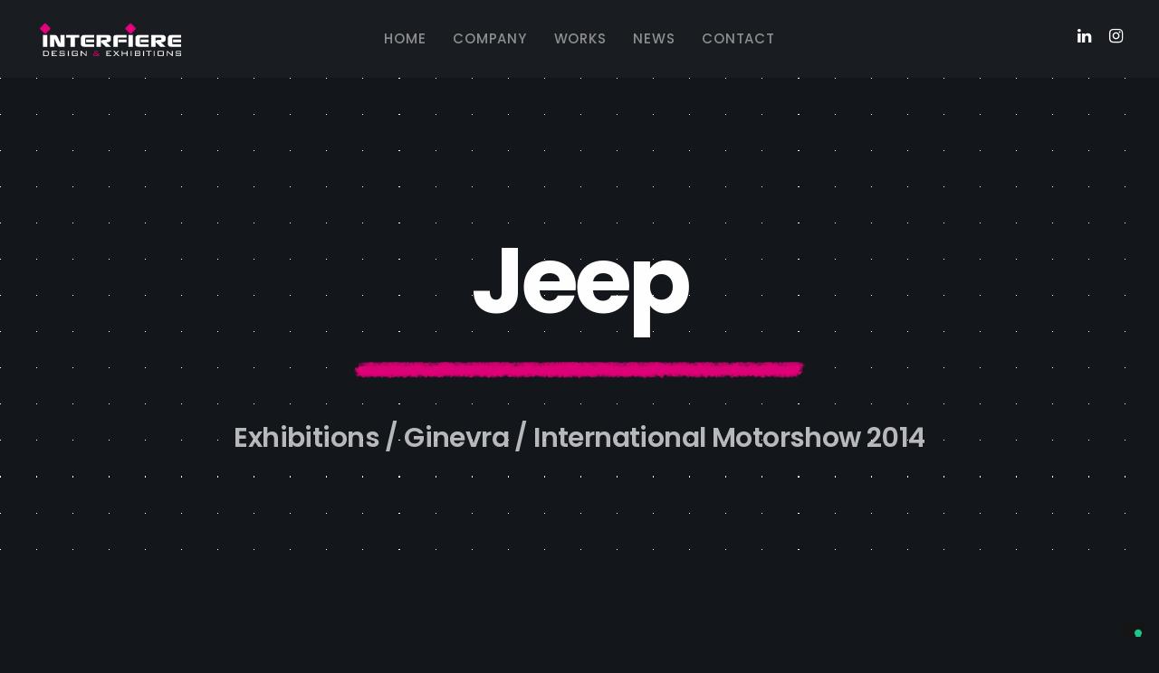

--- FILE ---
content_type: application/javascript; charset=utf-8
request_url: https://www.interfiere.it/wp-content/themes/brooklyn/js/ut-morph-box.min.js
body_size: 7403
content:
!function(e){"use strict";function t(e){let t=e.toString();return-1===t.indexOf(".")&&(t+="."),t}class n{constructor(e,t,n={}){this.container=e,this.itemsWrapper=t,this.initialised=!1,this.camera=null,this.scene=null,this.renderer=null,n.scrollContainer=n.scrollContainer||null,n.timing=n.timing||{},n.timing.type=n.timing.type||"sameEnd",n.timing.sections=n.timing.sections||1,n.timing.latestStart=n.timing.latestStart||.5,n.timing.duration=n.timing.duration||1,n.transformation=n.transformation||{},n.transformation.type=n.transformation.type||"none",n.transformation.props=n.transformation.props||{},n.activation.type=n.activation.type||"topLeft",n.seed=n.seed||0,n.easings=n.easings||{},n.easings.toFullscreen=n.easings.toFullscreen||Power0.easeNone,n.easings.toGrid=n.easings.toGrid||Power0.easeNone,n.flipBeizerControls=n.flipBeizerControls||{},n.flipBeizerControls.c0=n.flipBeizerControls.c0||{},n.flipBeizerControls.c0.x=n.flipBeizerControls.c0.x||.5,n.flipBeizerControls.c0.y=n.flipBeizerControls.c0.y||.5,n.flipBeizerControls.c1=n.flipBeizerControls.c1||{},n.flipBeizerControls.c1.x=n.flipBeizerControls.c1.x||.5,n.flipBeizerControls.c1.y=n.flipBeizerControls.c1.y||.5,this.options=n,this.uniforms={uImage:new THREE.Uniform(null),uImageRes:new THREE.Uniform(new THREE.Vector2(1,1)),uImageLarge:new THREE.Uniform(null),uImageLargeRes:new THREE.Uniform(new THREE.Vector2(1,1)),uProgress:new THREE.Uniform(0),uMeshScale:new THREE.Uniform(new THREE.Vector2(1,1)),uPlaneCenter:new THREE.Uniform(new THREE.Vector2(0,0)),uViewSize:new THREE.Uniform(new THREE.Vector2(1,1)),uScaleToViewSize:new THREE.Uniform(new THREE.Vector2(1,1)),uClosestCorner:new THREE.Uniform(0),uMouse:new THREE.Uniform(new THREE.Vector2(0,0)),uSeed:new THREE.Uniform(n.seed),uProgressByParts:new THREE.Uniform("sections"===n.timing.type),uActivationParts:new THREE.Uniform(n.timing.sections),uSyncLatestStart:new THREE.Uniform(n.timing.latestStart),uBeizerControls:new THREE.Uniform(new THREE.Vector4(n.flipBeizerControls.c0.x,n.flipBeizerControls.c0.y,n.flipBeizerControls.c1.x,n.flipBeizerControls.c1.y))},this.textures=[],this.currentImageIndex=-1,this.isFullscreen=!1,this.isAnimating=!1,this.onResize=this.onResize=this.onResize.bind(this)}resetUniforms(){this.uniforms.uMeshScale.value=new THREE.Vector2(1,1),this.uniforms.uPlaneCenter.value=new THREE.Vector2(0,0),this.uniforms.uScaleToViewSize.value=new THREE.Vector2(1,1),this.uniforms.uClosestCorner.value=0,this.uniforms.uMouse.value=new THREE.Vector2(0,0),this.uniforms.uImage.value=null,this.uniforms.uImageRes.value=new THREE.Vector2(1,1),this.uniforms.uImageLarge.value=null,this.uniforms.uImageLargeRes.value=new THREE.Vector2(1,1);const e=this.mesh;e.scale.x=1e-5,e.scale.y=1e-5,e.position.x=0,e.position.y=0}createTextures(e){const t=[];for(let n=0;n<e.length;n++){const i=e[n],a=new THREE.Texture(i.large.image);a.generateMipmaps=!1,a.wrapS=a.wrapT=THREE.ClampToEdgeWrapping,a.minFilter=THREE.LinearFilter,a.needsUpdate=!0,a.premultiplyAlpha=!0;const o=new THREE.Texture(i.small.image);o.generateMipmaps=!1,o.wrapS=o.wrapT=THREE.ClampToEdgeWrapping,o.minFilter=THREE.LinearFilter,o.needsUpdate=!0,o.premultiplyAlpha=!0;const r={large:{element:i.large.element,texture:a},small:{element:i.small.element,texture:o}};t.push(r)}this.textures=t,this.setCurrentTextures()}setCurrentTextures(){if(-1===this.currentImageIndex)return;const e=this.textures[this.currentImageIndex];this.uniforms.uImage.value=e.small.texture,this.uniforms.uImageRes.value.x=e.small.texture.image.naturalWidth,this.uniforms.uImageRes.value.y=e.small.texture.image.naturalHeight,this.uniforms.uImageLarge.value=e.large.texture,this.uniforms.uImageLargeRes.value.x=e.large.texture.image.naturalWidth,this.uniforms.uImageLargeRes.value.y=e.large.texture.image.naturalHeight,this.isAnimating||this.render()}init(){this.renderer=new THREE.WebGLRenderer({alpha:1,antialias:!0}),this.renderer.setPixelRatio(window.devicePixelRatio),this.renderer.setSize(window.innerWidth,window.innerHeight),this.container.appendChild(this.renderer.domElement),this.scene=new THREE.Scene,this.camera=new THREE.PerspectiveCamera(45,window.innerWidth/window.innerHeight,.1,1e4),this.camera.position.z=50,this.camera.lookAt=this.scene.position;const t=this.getViewSize();this.uniforms.uViewSize.value=new THREE.Vector2(t.width,t.height);var n=new THREE.PlaneBufferGeometry(1,1,128,128);const c=function(e){return e&&"[object Function]"==={}.toString.call(e)}(this.options.transformation.type)?this.options.transformation.type(this.options.transformation.props):a[this.options.transformation.type](this.options.transformation.props),u=function(e,t){return{fragment:"\n    uniform float uProgress;\n    uniform sampler2D uImage;\n    uniform vec2 uImageRes;\n    uniform sampler2D uImageLarge;\n    uniform vec2 uImageLargeRes;\n    uniform vec2 uMeshScale;\n    \n    varying vec2 vUv;\n    varying float vProgress;\n    varying vec2 scale;\n\n\n    vec2 preserveAspectRatioSlice(vec2 uv, vec2 planeSize, vec2 imageSize ){\n      \n        vec2 ratio = vec2(\n            min((planeSize.x / planeSize.y) / (imageSize.x / imageSize.y), 1.0),\n            min((planeSize.y / planeSize.x) / (imageSize.y / imageSize.x), 1.0)\n        );\n        \n        \n        vec2 sliceUvs = vec2(\n            uv.x * ratio.x + (1.0 - ratio.x) * 0.5,\n            uv.y * ratio.y + (1.0 - ratio.y) * 0.5\n        );\n\n        return sliceUvs;\n    }\n\n    void main(){\n \n        vec2 uv = vUv;\n\n        vec2 scaledPlane = uMeshScale * scale;\n\n        \n        vec2 smallImageUV = preserveAspectRatioSlice(uv, scaledPlane, uImageRes);\n\n        vec3 color = texture2D(uImage,smallImageUV).xyz;\n\n        if(vProgress > 0.){\n          vec2 largeImageUV = preserveAspectRatioSlice(uv, scaledPlane, uImageLargeRes);\n          color = mix(color,texture2D(uImageLarge,largeImageUV).xyz, vProgress );\n        }\n\n        gl_FragColor = vec4(color,1.);\n    }\n",vertex:`\n        ${o}\n        ${r}\n        ${s}\n        ${l}\n        ${e}\n\n    float linearStep( float edge0, float edge1, float val ) {\n        \n        float x = clamp( (val  - edge0) / (edge1 - edge0),0.,1.);\n        return x;\n        \n    }\n    \n    void main(){\n\n      vec3 pos = position.xyz;\n      vec2 newUV = uv;\n\n      float activation = getActivation(uv);\n\n      // Everything ends at the same time\n      float startAt = activation * uSyncLatestStart;\n      float vertexProgress = smoothstep(startAt,1.,uProgress);\n\n      if(uProgressByParts){\n        // Vertex end by parts\n        float activationPart = 1./uActivationParts;\n        float activationPartDuration = 1./(uActivationParts+1.);\n\n        float progressStart = (activation / activationPart) * activationPartDuration;\n        float progressEnd = min(progressStart + activationPartDuration,1.);\n        vertexProgress = linearStep(progressStart,progressEnd,uProgress);\n      }\n        vec3 transformedPos = pos;\n        vec2 transformedUV = uv;\n        ${t||""}\n        pos = transformedPos;\n        newUV = transformedUV; \n\n        // Scale\n        // uScaleToViewSize\n        scale = vec2(\n          1. + uScaleToViewSize * vertexProgress\n        );\n        \n        // Since we are moving the mesh not the geometry the geometry is in the center        \n        vec2 flippedPos = vec2(\n          (- pos.x) ,\n          (- pos.y ) \n        );\n       \n        pos.xy *= scale;\n\n        // Move to center\n        // Mesh moves it into position. Shader moves it to the center\n        pos.y += -uPlaneCenter.y * vertexProgress;\n        pos.x += -uPlaneCenter.x * vertexProgress;\n\n        // Move slightly to the front\n        // pos.z += vertexProgress;        \n        pos.z += float(0);        \n        \n        gl_Position = projectionMatrix * modelViewMatrix * vec4(pos,1.);\n        vProgress = vertexProgress;\n        vUv = newUV;\n        \n    }\n    \n`}}(i[this.options.activation.type],c);var m=new THREE.ShaderMaterial({uniforms:this.uniforms,vertexShader:u.vertex,fragmentShader:u.fragment,side:THREE.DoubleSide});this.mesh=new THREE.Mesh(n,m),this.scene.add(this.mesh),window.addEventListener("resize",this.onResize),this.options.scrollContainer&&this.options.scrollContainer.addEventListener("scroll",e=>{this.recalculateUniforms(e)});for(let t=0;t<this.itemsWrapper.length;t++){const n=this.itemsWrapper[t];e(n).closest("a").length?n.closest("a").addEventListener("click",this.createOnMouseDown(t)):e(n).siblings("a").length&&e(n).siblings("a").on("click",this.createOnMouseDown(t))}}createOnMouseDown(e){return t=>{this.toFullscreen(e,t)}}toGrid(){this.isFullscreen&&!this.isAnimating&&(this.isAnimating=!0,this.options.onToGridStart&&this.options.onToGridStart({index:this.currentImageIndex}),this.tween=TweenLite.to(this.uniforms.uProgress,this.options.timing.duration,{value:0,ease:this.options.easings.toGrid,onUpdate:()=>{this.render()},onComplete:()=>{this.isAnimating=!1,this.isFullscreen=!1,this.container.style.zIndex=0,this.resetUniforms(),this.render(),this.options.onToGridFinish&&this.options.onToGridFinish({index:-1,lastIndex:this.currentImageIndex}),this.currentImageIndex=-1}}))}recalculateUniforms(e){if(-1===this.currentImageIndex)return;const t=this.itemsWrapper[this.currentImageIndex].getBoundingClientRect(),n={x:(e.clientX-t.left)/t.width,y:1-(e.clientY-t.top)/t.height},i=2*(t.left>window.innerWidth-(t.left+t.width))+(t.top>window.innerHeight-(t.top+t.height));this.uniforms.uClosestCorner.value=i,this.uniforms.uMouse.value=new THREE.Vector2(n.x,n.y);const a=this.getViewSize(),o=t.width*a.width/window.innerWidth,r=t.height*a.height/window.innerHeight,s=t.left*a.width/window.innerWidth-a.width/2,l=t.top*a.height/window.innerHeight-a.height/2,c=this.mesh;c.scale.x=o,c.scale.y=r;let u=s+o/2,m=-l-r/2;c.position.x=u,c.position.y=m,this.uniforms.uPlaneCenter.value.x=u/o,this.uniforms.uPlaneCenter.value.y=m/r,this.uniforms.uMeshScale.value.x=o/2,this.uniforms.uMeshScale.value.y=r/2,this.uniforms.uScaleToViewSize.value.x=a.width/o-1,this.uniforms.uScaleToViewSize.value.y=a.height/r-1}toFullscreen(e,t){if(!this.isFullscreen&&!this.isAnimating){if(this.isAnimating=!0,this.currentImageIndex=e,this.recalculateUniforms(t),this.textures[e]){const t=this.textures[e];this.uniforms.uImage.value=t.small.texture,this.uniforms.uImageRes.value.x=t.small.texture.image.naturalWidth,this.uniforms.uImageRes.value.y=t.small.texture.image.naturalHeight,this.uniforms.uImageLarge.value=t.large.texture,this.uniforms.uImageLargeRes.value.x=t.large.texture.image.naturalWidth,this.uniforms.uImageLargeRes.value.y=t.large.texture.image.naturalHeight}this.container.style.zIndex=2,this.options.onToFullscreenStart&&this.options.onToFullscreenStart({index:this.currentImageIndex}),this.tween=TweenLite.to(this.uniforms.uProgress,this.options.timing.duration,{value:1,ease:this.options.easings.toFullscreen,onUpdate:()=>{this.render()},onComplete:()=>{this.isAnimating=!1,this.isFullscreen=!0,this.options.onToFullscreenFinish&&this.options.onToFullscreenFinish({index:this.currentImageIndex})}})}}getViewSize(){const e=this.camera.fov*Math.PI/180,t=Math.abs(this.camera.position.z*Math.tan(e/2)*2);return{width:t*this.camera.aspect,height:t}}render(){this.renderer.render(this.scene,this.camera)}onResize(e){this.camera.aspect=window.innerWidth/window.innerHeight,this.camera.updateProjectionMatrix(),this.renderer.setSize(window.innerWidth,window.innerHeight),this.currentImageIndex>-1&&(this.recalculateUniforms(e),this.render())}}var i={corners:"\n    float getActivation(vec2 uv){\n      float top = (1.-uv.y);\n      float right = uv.x;\n      float bottom = uv.y;\n      float left = 1.- uv.x;\n\n      return top *0.333333 + (right * 0.333333 + (right * bottom)*0.666666 );\n  }\n  ",topLeft:"\n    float getActivation(vec2 uv){\n        return (+uv.x-uv.y+1.)/2.;\n    }\n  ",sides:"\n      float getActivation(vec2 uv){\n        return min(uv.x, 1.-uv.x) * 2.;\n      }\n  ",left:"\n    float getActivation(vec2 uv){\n        return uv.x;\n    }\n    ",top:"\n    float getActivation(vec2 uv){\n        return 1. - uv.y;\n    }\n    ",bottom:"\n    float getActivation(vec2 uv){\n        return uv.y;\n    }\n    ",bottomStep:"\n    float getActivation(vec2 uv){\n        \n        \n        return uv.y;\n    }\n    ",sinX:"\n      float getActivation(vec2 uv){\n        return sin(uv.x * 3.14);\n      }\n    ",center:"\n      float getActivation(vec2 uv){\n        float maxDistance = distance(vec2(0.),vec2(0.5));\n        float dist = distance(vec2(0.), uv-0.5);\n        return smoothstep(0.,maxDistance,dist);\n      }\n    ",mouse:"\n      float getActivation(vec2 uv){\n        float maxDistance = distance(uMouse, 1.-floor(uMouse+0.5));\n        float dist = smoothstep(0.,maxDistance,distance(uMouse,uv));\n        return dist;\n      }\n    ",closestCorner:"\n      float getActivation(vec2 uv){\n\n        float y = mod(uClosestCorner,2.) *2. -1.;\n        float x = (floor(uClosestCorner /2.)*2.-1.)*-1.;\n\n        float xAct = abs(min(0.,x)) + uv.x * x;\n        float yAct = abs(min(0.,y)) + uv.y * y;\n\n        return (xAct+yAct)/2.;\n      }\n    ",closestSide:"\n      float getActivation(vec2 uv){\n\n        float y = mod(uClosestCorner,2.) *2. -1.;\n        float x = (floor(uClosestCorner /2.)*2.-1.)*-1.;\n\n        float xAct = abs(min(0.,x)) + uv.x * x;\n        float yAct = abs(min(0.,y)) + uv.y * y;\n\n        return (xAct+yAct)/2.;\n      }\n    "};const a={none:()=>null,flipX:()=>"\n    \n        float beizerProgress = cubicBezier(vertexProgress,\n        uBeizerControls.x,uBeizerControls.y,\n        uBeizerControls.z,uBeizerControls.w);\n\n        float flippedX = -transformedPos.x;\n        transformedPos.x = mix (transformedPos.x, flippedX,beizerProgress );\n          \n          // Flip texture on flipped sections \n        // float activationAtX0 = getActivation(vec2(0.,transformedUV.y));\n        // float activationAtX1 = getActivation(vec2(1.,transformedUV.y));\n        //   float syncDifference = \n        //     activationAtX1 * uSyncLatestStart - activationAtX0 * uSyncLatestStart;\n          float syncDifference =  uSyncLatestStart;\n            \n            // Flip the controls because who knows why\n            // But it works exactly\n\n          // Multiply by aspect ratio to account for mesh scaling\n          float aspectRatio = (uMeshScale.x / uMeshScale.y);\n          float stepFormula = 0.5 - (syncDifference * uSyncLatestStart * uSyncLatestStart) * aspectRatio;\n\n          transformedUV.x = mix(transformedUV.x,1.-transformedUV.x,\n              step(stepFormula,beizerProgress));\n      ",simplex:e=>{t(e.seed||0);let n=t(e.amplitudeX||.5),i=t(e.amplitudeY||.5),a=t(e.frequencyX||1),o=t(e.frequencyY||.75),r=t(e.progressLimit||.5);return`\n      float simplexProgress = min(clamp((vertexProgress) / ${r},0.,1.),clamp((1.-vertexProgress) / (1.-${r}),0.,1.));\n      simplexProgress = smoothstep(0.,1.,simplexProgress);\n      float noiseX = snoise(vec2(transformedPos.x +uSeed, transformedPos.y + uSeed + simplexProgress * 1.) * ${a} ) ;\n      float noiseY = snoise(vec2(transformedPos.y +uSeed, transformedPos.x + uSeed + simplexProgress * 1.) * ${o}) ;\n      transformedPos.x += ${n} * noiseX * simplexProgress;\n      transformedPos.y += ${i} * noiseY * simplexProgress;\n  `},wavy:e=>{const n=t(e.seed||0);return`\n      float limit = 0.5;\n      float wavyProgress = min(clamp((vertexProgress) / limit,0.,1.),clamp((1.-vertexProgress) / (1.-limit),0.,1.));\n\n      float dist = length(transformedPos.xy);\n      \n      float angle = atan(transformedPos.x,transformedPos.y);\n\n      float nextDist = dist * (${t(e.amplitude||.5)} * (sin(angle * ${t(e.frequency||4)} + ${n}) /2.+0.5)+ 1.);\n\n      transformedPos.x = mix(transformedPos.x,sin(angle) * nextDist ,  wavyProgress);\n      transformedPos.y = mix(transformedPos.y,cos(angle) * nextDist,  wavyProgress);\n    `},circle:e=>"\n      float limit = 0.5;\n      float circleProgress = min(clamp((vertexProgress) / limit,0.,1.),clamp((1.-vertexProgress) / (1.-limit),0.,1.));\n\n      float maxDistance = 0.5;\n      float dist = length(transformedPos.xy);\n      \n      float nextDist = min(maxDistance,dist);\n      float overload = step(maxDistance,dist);\n      float angle = atan(transformedPos.x,transformedPos.y);\n      \n      transformedPos.x = mix(transformedPos.x,sin(angle) * nextDist ,  circleProgress );\n      transformedPos.y = mix(transformedPos.y,cos(angle) * nextDist,  circleProgress);\n      transformedPos.z += -0.5 * overload * circleProgress;\n    \n  "};var o="\n    uniform float uProgress;\n    uniform vec2 uScaleToViewSize;\n    uniform vec2 uPlaneCenter;\n    uniform vec2 uMeshScale;\n    uniform vec2 uMouse;\n    uniform vec2 uViewSize;\n    uniform float uClosestCorner;\n    uniform mat3 uvTransform;\n\n    // Option Uniforms\n    uniform float uSeed;\n    uniform vec4 uBeizerControls;\n    uniform float uSyncLatestStart;\n    uniform float uActivationParts;\n    uniform bool uProgressByParts;\n    varying vec2 vUv;\n    varying vec2 scale; \n    varying float vProgress;\n",r="\n// Helper functions:\nfloat slopeFromT (float t, float A, float B, float C){\n  float dtdx = 1.0/(3.0*A*t*t + 2.0*B*t + C); \n  return dtdx;\n}\n\nfloat xFromT (float t, float A, float B, float C, float D){\n  float x = A*(t*t*t) + B*(t*t) + C*t + D;\n  return x;\n}\n\nfloat yFromT (float t, float E, float F, float G, float H){\n  float y = E*(t*t*t) + F*(t*t) + G*t + H;\n  return y;\n}\nfloat cubicBezier (float x, float a, float b, float c, float d){\n\n  float y0a = 0.00; // initial y\n  float x0a = 0.00; // initial x \n  float y1a = b;    // 1st influence y   \n  float x1a = a;    // 1st influence x \n  float y2a = d;    // 2nd influence y\n  float x2a = c;    // 2nd influence x\n  float y3a = 1.00; // final y \n  float x3a = 1.00; // final x \n\n  float A =   x3a - 3.*x2a + 3.*x1a - x0a;\n  float B = 3.*x2a - 6.*x1a + 3.*x0a;\n  float C = 3.*x1a - 3.*x0a;   \n  float D =   x0a;\n\n  float E =   y3a - 3.*y2a + 3.*y1a - y0a;    \n  float F = 3.*y2a - 6.*y1a + 3.*y0a;             \n  float G = 3.*y1a - 3.*y0a;             \n  float H =   y0a;\n\n  // Solve for t given x (using Newton-Raphelson), then solve for y given t.\n  // Assume for the first guess that t = x.\n  float currentt = x;\n  const int nRefinementIterations = 5;\n  for (int i=0; i < nRefinementIterations; i++){\n    float currentx = xFromT (currentt, A,B,C,D); \n    float currentslope = slopeFromT (currentt, A,B,C);\n    currentt -= (currentx - x)*(currentslope);\n    currentt = clamp(currentt, 0.,1.);\n  } \n\n  float y = yFromT (currentt,  E,F,G,H);\n  return y;\n}\n",s="\nvec3 permute(vec3 x) { return mod(((x*34.0)+1.0)*x, 289.0); }\n\nfloat snoise(vec2 v){\n  const vec4 C = vec4(0.211324865405187, 0.366025403784439,\n           -0.577350269189626, 0.024390243902439);\n  vec2 i  = floor(v + dot(v, C.yy) );\n  vec2 x0 = v -   i + dot(i, C.xx);\n  vec2 i1;\n  i1 = (x0.x > x0.y) ? vec2(1.0, 0.0) : vec2(0.0, 1.0);\n  vec4 x12 = x0.xyxy + C.xxzz;\n  x12.xy -= i1;\n  i = mod(i, 289.0);\n  vec3 p = permute( permute( i.y + vec3(0.0, i1.y, 1.0 ))\n  + i.x + vec3(0.0, i1.x, 1.0 ));\n  vec3 m = max(0.5 - vec3(dot(x0,x0), dot(x12.xy,x12.xy),\n    dot(x12.zw,x12.zw)), 0.0);\n  m = m*m ;\n  m = m*m ;\n  vec3 x = 2.0 * fract(p * C.www) - 1.0;\n  vec3 h = abs(x) - 0.5;\n  vec3 ox = floor(x + 0.5);\n  vec3 a0 = x - ox;\n  m *= 1.79284291400159 - 0.85373472095314 * ( a0*a0 + h*h );\n  vec3 g;\n  g.x  = a0.x  * x0.x  + h.x  * x0.y;\n  g.yz = a0.yz * x12.xz + h.yz * x12.yw;\n  return 130.0 * dot(m, g);\n}\n",l="\nfloat quadraticBezier (float x, float a, float b){\n  // adapted from BEZMATH.PS (1993)\n  // by Don Lancaster, SYNERGETICS Inc. \n  // http://www.tinaja.com/text/bezmath.html\n\n  float epsilon = 0.00001;\n  a = max(0., min(1., a)); \n  b = max(0., min(1., b)); \n  if (a == 0.5){\n    a += epsilon;\n  }\n  \n  // solve t from x (an inverse operation)\n  float om2a = 1. - 2.*a;\n  float t = (sqrt(a*a + om2a*x) - a)/om2a;\n  float y = (1.-2.*b)*(t*t) + (2.*b)*t;\n  return y;\n}\n";let c;const u=site_settings.lg_transition/1e3;let m=[],p=[];window.UT_Morph_Box_APP={init:function(e){m=[],p=[],this.reset_morph_app()},checkURL:function(e){return null!=e.match(/\.(jpeg|jpg|gif|png)$/)},reset_morph_app:function(){e("#ut-morph-box-app > canvas").remove(),e("#ut-morph-box-full").children().remove(),e("a[data-exthumbimage].ut-morphbox-ready").removeClass("ut-morphbox-ready"),this.create_morph_app()},create_morph_gallery:function(e){},create_morph_app:function(){let t=[];e("a[data-exthumbimage]").not(".ut-morphbox-ready").each(function(){let n=e(this);if(!UT_Morph_Box_APP.checkURL(n.attr("href")))return n.ut_require_js({plugin:"lightGallery",source:"lightGallery",callback:function(e){e.lightGallery({selector:"this",iframeMaxWidth:"80%",download:site_settings.lg_download,hash:!1,mode:site_settings.lg_mode,loadVimeoThumbnail:!1,loadYoutubeThumbnail:!1,youtubePlayerParams:{autoplay:1},vimeoPlayerParams:{autoplay:1}})}}),!0;n.addClass("ut-morphbox-ready");let i=e("<div></div>");i.attr("class","ut-morph-box-item"),i.appendTo("#ut-morph-box-full");let a=new Image;a.src=n.attr("href"),a.classList.add("ut-morph-box-full-image");let o="";if(n.hasClass("ut-slider-maximize"))o=n.next("img").get(0);else if(n.find("img").length)o=n.find("img").get(0);else{if(void 0===n.parent().attr("data-background-image"))return;(o=new Image).src=n.parent().attr("data-background-image"),o.classList.add("ut-morph-box-small-image"),n.append(o)}let r={small:{element:o,image:o},large:{element:a,image:a}};i.append(a),t.push(r),m.push(r.small.element),p.push(i);let s=!1,l=!1,c=e('<div class="ut-morphbox-price"></div>'),u=e("<h3></h3>"),f=e("<p></p>"),d=(e("<a></a>"),e('<div data-custom-cursor="default" class="ut-morph-box-item-wrap"></div>'));n.data("caption-skin")&&d.attr("data-caption-skin",n.data("caption-skin")),n.data("price")&&""!==n.data("price")&&(c.html(n.data("price")),d.append(c),i.append(d)),"on"===n.data("force-caption")&&(""!==(l=n.data("title"))&&(u.text(n.data("title")),d.append(u),i.append(d)),""!==(s=n.data("caption"))&&(f.html(n.data("caption")),d.append(f),i.append(d)),""===l&&""===s&&d.addClass("ut-new-hide")),!l&&n.data("title")&&""!==n.data("title")&&(u.text(n.data("title")),d.append(u),i.append(d),l=n.data("title")),!s&&n.data("caption")&&""!==n.data("caption")&&n.data("caption")!==l&&(f.html(n.data("caption")),d.append(f),i.append(d),s=!0),n.data("caption-button")&&""!==n.data("caption-button")&&(d.append(e(".bklyn-btn-holder",n.data("caption-button")).clone()),i.append(d)),!s&&n.data("sub-html")&&""!==n.data("sub-html")&&e(n.data("sub-html")).text()!==l&&(f.html(e(n.data("sub-html")).text()),d.append(f),i.append(d),s=!0),s||void 0===e(r.small.element).attr("alt")||""===e(r.small.element).attr("alt")||e(r.small.element).attr("alt")!==l&&(f.html(e(r.small.element).attr("alt")),d.append(f),i.append(d),s=!0),!s&&n.parent(".gallery-icon").length&&n.parent(".gallery-icon").next(".wp-caption-text").length&&(f.html(n.parent(".gallery-icon").next(".wp-caption-text").text()),d.append(f),i.append(d),s=!0),s||!n.find("h3").length||n.find("h3").hasClass("ut-image-gallery-empty-title")||n.find("h3").length&&n.find("h3").text()!==l&&(f.html(n.find("h3").text()),d.append(f),i.append(d));let h=e('<svg class="ut-morph-box-close"><use transform="translate(11, 11) scale(0.8)" xlink:href="#ut-morph-box-close-icon" /></svg>');i.append(h),n.data("caption-color")&&""!==n.data("caption-color")&&(f.css({color:n.data("caption-color")}),u.css({color:n.data("caption-color")}),h.css({fill:n.data("caption-color")})),n.data("caption-background")&&""!==n.data("caption-background")&&(d.css({background:n.data("caption-background")}),h.css({background:n.data("caption-background")})),n.on("click",function(t){if(t.preventDefault(),UT_Morph_Box_Transition_Effect.isAnimating)return!1;n.data("cursor-skin")&&""!==n.data("cursor-skin")&&(e("#ut-morph-box-app").attr("data-cursor-skin",n.data("cursor-skin")),e("#ut-morph-box-full").attr("data-cursor-skin",n.data("cursor-skin"))),n.children(":first").data("cursor-skin")&&""!==n.children(":first").data("cursor-skin")&&(e("#ut-morph-box-app").attr("data-cursor-skin",n.children(":first").data("cursor-skin")),e("#ut-morph-box-full").attr("data-cursor-skin",n.children(":first").data("cursor-skin"))),n.addClass("ut-morph-active")})}),e("#ut-morph-box-full").imagesLoaded(function(){window.UT_Morph_Box_Transition_Effect=function(t){return new n(e("#ut-morph-box-app").get(0),m,Object.assign({scrollContainer:window,onToFullscreenStart:({index:e})=>{},onToFullscreenFinish:({index:e})=>{},onToGridStart:({index:e})=>{},onToGridFinish:({index:e,lastIndex:t})=>{}},t))}(f),UT_Morph_Box_Transition_Effect.init(),UT_Morph_Box_Transition_Effect.createTextures(t)})}};const f={onToFullscreenStart:({index:t})=>{c=t,e("#ut-morph-box-app").addClass("active"),UT_Morph_Box_Transition_Effect.uniforms.uSeed.value=10*t,d()},onToGridStart:({index:t})=>{e("#ut-morph-box-app").removeClass("active"),e(".ut-morph-active").addClass("ut-morph-back-to-grid")},onToGridFinish:({index:t})=>{e(".ut-morph-box-item-active").removeClass("ut-morph-box-item-active");let n=e(".ut-morph-active").find("[data-image-caption]");n.length?(UT_Morph_Box_Transition_Effect.isAnimating=!0,TweenLite.to(n.get(0),.2,{ease:Quad.easeOut,startAt:{opacity:"0"},opacity:1,onComplete:()=>{n.removeAttr("style"),e(".ut-morph-active").removeClass("ut-morph-active"),UT_Morph_Box_Transition_Effect.isAnimating=!1}})):e(".ut-morph-active").removeClass("ut-morph-active")}};"wobble"==site_settings.lg_effect&&(f.activation={type:"center"},f.seed=800,f.timing={duration:u},f.transformation={type:"simplex",props:{seed:"8000",frequencyX:.2,frequencyY:.2,amplitudeX:.3,amplitudeY:.3}},f.easings={toFullscreen:Power1.easeOut,toGrid:Power1.easeInOut}),"laser"==site_settings.lg_effect&&(f.activation={type:"top"},f.timing={type:"sections",sections:10,duration:u},f.easings={toFullscreen:Quint.easeInOut,toGrid:Quint.easeInOut});const d=function(){UT_Morph_Box_Transition_Effect.isFullscreen?(null!==p[c].get(0).querySelector(".ut-morph-box-item-wrap")&&TweenLite.to(p[c].get(0).querySelector(".ut-morph-box-item-wrap"),.2,{ease:Quad.easeOut,opacity:0,y:"100%"}),TweenLite.to(p[c].get(0).querySelector(".ut-morph-box-close"),.2,{ease:Quad.easeOut,opacity:0,scale:"0"}),UT_Morph_Box_Transition_Effect.toGrid(),e("#ut-morph-box-app").trigger("onAfterClose.utmorph")):(p[c].addClass("ut-morph-box-item-active"),null!==p[c].get(0).querySelector(".ut-morph-box-item-wrap")&&TweenLite.to(p[c].get(0).querySelector(".ut-morph-box-item-wrap"),1,{ease:Expo.easeOut,startAt:{y:"100%"},opacity:1,y:"0%",delay:.6*u}),TweenLite.to(p[c].get(0).querySelector(".ut-morph-box-close"),1,{ease:Expo.easeOut,startAt:{scale:"0"},opacity:1,scale:"1",delay:.6*u}),e("#ut-morph-box-app").trigger("onAfterOpen.utmorph"))};e(document).on("click",".ut-morph-box-close, #ut-morph-box-app.active",function(){UT_Morph_Box_Transition_Effect.isAnimating||d()}),document.addEventListener("keyup",function(e){if(27===e.keyCode){if(UT_Morph_Box_Transition_Effect.isAnimating||!UT_Morph_Box_Transition_Effect.isFullscreen)return;d()}})}(jQuery);

--- FILE ---
content_type: application/javascript; charset=utf-8
request_url: https://cs.iubenda.com/cookie-solution/confs/js/44564132.js
body_size: -241
content:
_iub.csRC = { consApiKey: 'IU1TU4fy7RNkezVBe5rPTAeEb3WcLl5C', showBranding: false, publicId: 'a55f034d-6db6-11ee-8bfc-5ad8d8c564c0', floatingGroup: false };
_iub.csEnabled = true;
_iub.csPurposes = [4,3,7,1];
_iub.cpUpd = 1651475709;
_iub.csT = 0.05;
_iub.googleConsentModeV2 = true;
_iub.totalNumberOfProviders = 1;
